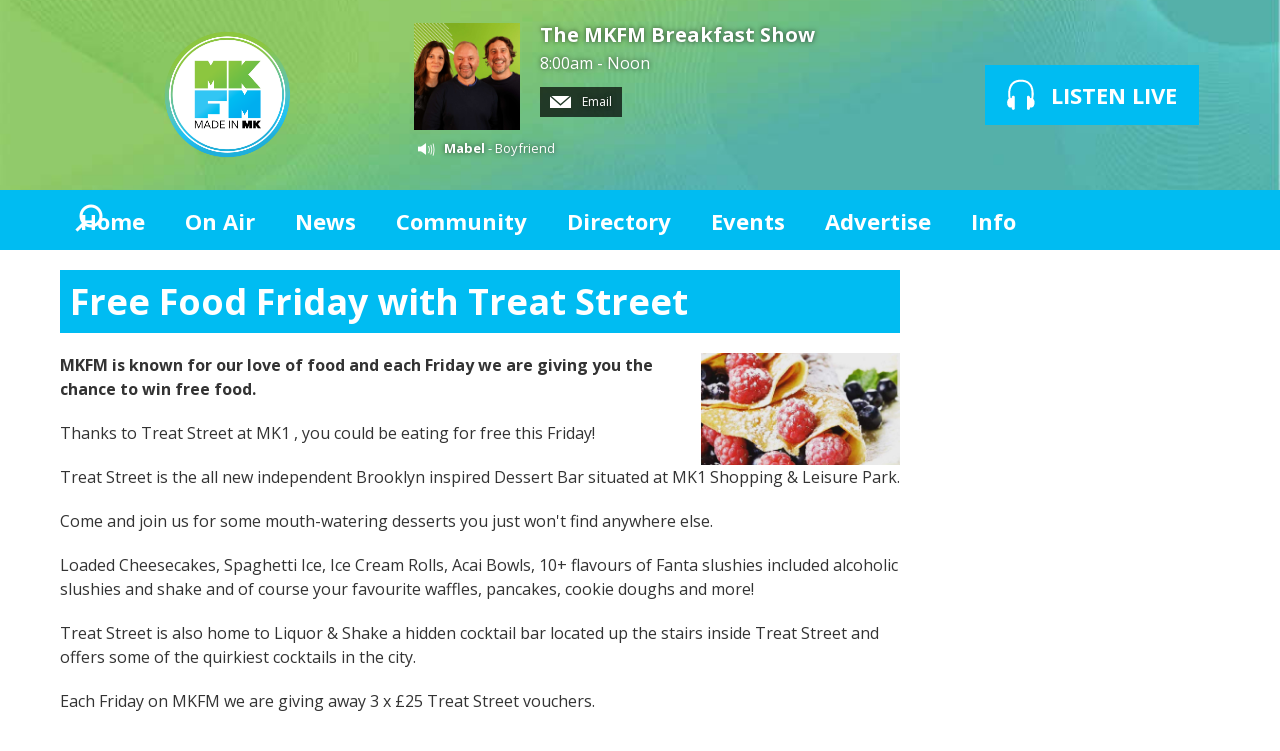

--- FILE ---
content_type: text/html; charset=UTF-8
request_url: https://www.mkfm.com/win/free-food-friday/
body_size: 9313
content:
<!DOCTYPE HTML>
<html  lang="en">

<head>
    <meta http-equiv="Content-Type" content="text/html; charset=utf-8">
<title>Free Food Friday with Treat Street - MKFM 106.3FM  - Radio Made in Milton Keynes</title>
<meta name="description" content="Satisfy your taste buds by winning a free meal every Friday!">
<meta name="keywords" content="mkfm, milton keynes, mk, radio, milton keynes radio, milton keynes radio station, mk radio, DAB, DAB Digital Radio, Digital Radio, mk radio station, radio mk, radio milton keynes, milton keynes FM, milton keynes community radio, miltonkeynes, FM, MK, 107, local, broadcast, horizon, heart, entertainment, sport, music, showbiz, celebrities, news, games, play, fun, feelgood, download, live, video, tunes, UK, England, DJ, presenter, schedule, programme, playlist, chart, single, album, TV, DVD, movie, Ashland, Astwood, Bancroft, Bancroft Park, Beanhill, Blakelands, Bleak Hall, Blue Bridge, Bolbeck Park, Bow Brickhill, Bradville, Bradwell, Bradwell Abbey, Bradwell Common, Brickfields, Brinklow, Brook Furlong, Broughton and Atterbury, Broughton Rural, Browns Wood, Caldecotte, Calverton, Campbell Park, Castlethorpe, Central Bletchley, Central Milton Keynes, Chicheley, Clifton Reynes, Coffee Hall, Cold Brayfield, Conniburrow, Crownhill, Denbigh East, Denbigh North, Denbigh West, Downhead Park, Downs Barn, Eaglestone, Elfield Park, Emberton, Emerson Valley, Far Bletchley, Fenny Stratford, Fishermead, Fox Milne, Fullers Slade, Furzton, Galley Hill, Gayhurst, Giffard Park, Granby, Grange Farm, Great Holm, Great Linford, Greenleys, Hanslope, Hardmead, Haversham, Hazeley, Heelands, Hodge Lea, Kents Hill, Kiln Farm, Kingsmead, Kingston, Knowlhill, Lathbury, Lavendon, Leadenhall, Linford Wood, 0Little Brickhill, Little Linford, Loughton, Loughton Lodge, Medbourne, Middleton, Milton Keynes Village, Monkston, Monkston Park, Moulsoe, Mount Farm, Neath Hill, Netherfield, New Bradwell, Newlands, Newport Pagnell, Newton Blossomville, Newton Leys, North Crawley, Northern Expansion Area, Northfield, Oakgrove, Oakhill, Old Farm Park, Old Wolverton, Oldbrook, Olney, Oxley Park, Peartree Bridge, Pennyland, Pineham, Ravenstone, Redmoor, Rooksley, Shenley Brook End, Shenley Church End, Shenley Lodge, Shenley Wood, Sherington, Simpson, Springfield, Stacey Bushes, Stantonbury, Stoke Goldington, Stonebridge, Stony Stratford, Tattenhoe, Tattenhoe Park, Tilbrook, Tinkers Bridge, Tongwell, Two Mile Ash, Tyringham and Filgrave, Walnut Tree, Walton, Walton Hall, Walton Park, Warrington, Water Eaton, Wavendon, Wavendon Gate, West Ashland, West Bletchley, Westcroft, Weston Underwood, Whitney, Willen, Willen Lake, Willen Park, Winterhill, Woburn Sands, Wolverton, Wolverton Mill, Wolverton Mill East and South, Woodhill, Woolstone, Woughton Park, Woughton-on-the-Green, Wymbush, Secklow Sounds, CRMK, Community Radio Milton Keynes, MK Radio, Radio MK, Radio Milton Keynes, Milton Keynes Radio, Cable Radio Milton Keynes, Cable Radio MK, MK Cable Radio, MK Cable, Cable MK, CMK, MKC, milton keynes, 103.3, heart, heart fm, heart radio, music, 106.3, 106, 107.0, the beat">
<meta name="robots" content="noodp, noydir">

<!-- Facebook -->
<meta property="og:url" content="https://www.mkfm.com/win/free-food-friday/">
<meta property="og:title" content="Free Food Friday with Treat Street">
<meta property="og:image:url" content="https://mm.aiircdn.com/305/5d92064557c1b.jpg">
<meta property="og:image:width" content="840">
<meta property="og:image:height" content="472">
<meta property="og:image:type" content="image/jpeg">
<meta property="og:description" content="Satisfy your taste buds by winning a free meal every Friday!">
<meta property="og:site_name" content="MKFM">
<meta property="og:type" content="article">

<!-- X.com -->
<meta name="twitter:card" content="summary_large_image">
<meta name="twitter:title" content="Free Food Friday with Treat Street">
<meta name="twitter:description" content="Satisfy your taste buds by winning a free meal every Friday!">
<meta name="twitter:image" content="https://mm.aiircdn.com/305/5d92064557c1b.jpg">
<meta name="twitter:site" content="@mkfm">

<!-- iOS App ID -->
<meta name="apple-itunes-app" content="app-id=6443826211">

<!-- Icons -->
<link rel="icon" href="https://mmo.aiircdn.com/171/6901ea0102e00.jpg">
<link rel="apple-touch-icon" href="https://mmo.aiircdn.com/171/6901ea0102e00.jpg">


<!-- Common CSS -->
<link type="text/css" href="https://c.aiircdn.com/fe/css/dist/afe-f98a36ef05.min.css" rel="stylesheet" media="screen">

<!-- Common JS -->
<script src="https://code.jquery.com/jquery-1.12.2.min.js"></script>
<script src="https://c.aiircdn.com/fe/js/dist/runtime.5b7a401a6565a36fd210.js"></script>
<script src="https://c.aiircdn.com/fe/js/dist/vendor.f6700a934cd0ca45fcf8.js"></script>
<script src="https://c.aiircdn.com/fe/js/dist/afe.10a5ff067c9b70ffe138.js"></script>

<script>
gm.properties = {"site_id":"305","page_id":"1000420","page_path_no_tll":"\/win\/free-food-friday\/","service_id":"3412","radioplayer":{"window_size":[960,700]}};
</script>


    <meta name="viewport" content="width=device-width, minimum-scale=1.0, initial-scale=1.0">

    <link rel="stylesheet" href="https://a.aiircdn.com/d/c/1677-qqd7ukgbfeh0is.css">

    <script src="//ajax.googleapis.com/ajax/libs/webfont/1/webfont.js"></script>
    <script src="https://a.aiircdn.com/d/j/1678-9sxjfvg50nvitp.js"></script>

<style>
    .aiir-share {
  display:none;
}
</style>

<meta name="apple-itunes-app" content="app-id=6443826211" />

<meta name="google-site-verification" content="XYIKTSj3E1EtIpTHOCqGxwY1c7m2NtPsp-Wu55v3RuY" />

<script type="text/javascript">
  window._taboola = window._taboola || [];
  _taboola.push({article:'auto'});
  !function (e, f, u, i) {
    if (!document.getElementById(i)){
      e.async = 1;
      e.src = u;
      e.id = i;
      f.parentNode.insertBefore(e, f);
    }
  }(document.createElement('script'),
  document.getElementsByTagName('script')[0],
  '//cdn.taboola.com/libtrc/mkfm/loader.js',
  'tb_loader_script');
  if(window.performance && typeof window.performance.mark == 'function')
    {window.performance.mark('tbl_ic');}
</script>

<meta name="google-site-verification" content="XYIKTSj3E1EtIpTHOCqGxwY1c7m2NtPsp-Wu55v3RuY" />

<script data-ad-client="ca-pub-6166314099052270" async src="https://pagead2.googlesyndication.com/pagead/js/adsbygoogle.js"></script>

<script type="text/javascript">
  window._taboola = window._taboola || [];
  _taboola.push({article:'auto'});
  !function (e, f, u, i) {
    if (!document.getElementById(i)){
      e.async = 1;
      e.src = u;
      e.id = i;
      f.parentNode.insertBefore(e, f);
    }
  }(document.createElement('script'),
  document.getElementsByTagName('script')[0],
  '//cdn.taboola.com/libtrc/mkfm/loader.js',
  'tb_loader_script');
  if(window.performance && typeof window.performance.mark == 'function')
    {window.performance.mark('tbl_ic');}
</script>


</head>
<body data-controller="ads" >

<!-- Global site tag (gtag.js) - Google Analytics -->
<script async src="https://www.googletagmanager.com/gtag/js?id=UA-86542329-1"></script>
<script>
  window.dataLayer = window.dataLayer || [];
  function gtag(){dataLayer.push(arguments);}
  gtag('js', new Date());

  gtag('config', 'UA-86542329-1');
</script>

<div class="c-site-overlay  js-site-overlay"></div>

<div class="c-site-wrapper js-slide-move">

    <header class="c-header">

        <div class="c-leaderboard-wrapper  js-takeover-wrap">
            <div class="c-ad c-leaderboard js-spacing-on-load">

                <div class="gm-adpos" 
     data-ads-target="pos" 
     data-pos-id="6077" 
     id="ad-pos-6077"
 ></div>

            </div>
        </div>

        <div class="o-wrapper">

            <div class="dv-grid is-vertical-middle">

                <div class="dv-grid__item three-tenths m-two-fifths s-one-whole">

                    <a href="/" class="c-logo">

                        <span class="u-access">MKFM</span>

                    </a>

                </div><!--


                --><div class="dv-grid__item seven-tenths m-three-fifths s-one-whole">

                    <div class="dv-grid is-vertical-middle">

                        <div class="dv-grid__item two-thirds m-one-whole s-hide">

                                                        <div class="c-on-air">

                                <a href="" class="c-on-air__link">

                                    <img src="https://mmo.aiircdn.com/171/63ae0945038b8.jpg" class="c-on-air__img  xl-one-fifth  one-quarter  s-one-sixth" alt="">

                                    <h2 class="c-on-air__show">The MKFM Breakfast Show</h2>

                                                                            <p class="s-m-hide c-on-air__header"> <span class="c-on-air__meta"> 8:00am - Noon</span></p>
                                                                    </a>


                                                                    <div class="c-on-air__contact">
                                        <a href="https://www.mkfm.com/contact-us/contact-us/" class="c-on-air__btn"><i class="c-on-air__email-icon"></i>
                                            Email
                                        </a>
                                    </div>
                                
                                                                    <div class="c-now-playing">

                                        <i class="c-now-playing__icon">Now Playing: </i><a href="/on-air/artist/mabel/" class="c-now-playing__link">Mabel</a> - Boyfriend

                                    </div>

                                
                            </div>
                            
                        </div><!--

                        --><div class="dv-grid__item one-third s-m-one-whole u-text-centered">

                            <div class="c-listen-wrapper">
                                                                    
                                        <a href="/on-air/radioplayer/"
                                           target="_blank"
                                           data-popup-size="960x700"
                                           class="c-listen-live">
                                            <svg class="c-listen-live__icon" width="28" height="32" viewBox="0 0 28 32" xmlns="http://www.w3.org/2000/svg"><path d="M13.9.7c7 0 11 3.6 12.3 9.4.6 2.6.6 5.3.3 7.8v.4l-.2.5v.4l-.2.6c1 .9 1.5 2.3 1.5 4 0 2.7-1.5 4.8-3.4 4.8-.5 0-.9-.1-1.3-.3v1a1.5 1.5 0 01-3 .2V18.3a1.5 1.5 0 013-.2v1.2c.4-.2.8-.3 1.3-.3l.1-.3.1-.4v-.5a24.2 24.2 0 00-.2-7.3C23.1 5.5 20 2.7 14 2.7c-6.1 0-9.3 2.9-10.4 7.8-.5 2.3-.5 4.8-.2 7.1v.8l.1.3v.3c.5 0 1 0 1.3.3v-1a1.5 1.5 0 013-.2v11.2a1.5 1.5 0 01-3 .2v-1.2l-1.2.3c-2 0-3.5-2.1-3.5-4.8 0-1.7.6-3.2 1.6-4.1l-.1-.6v-.3l-.2-.5v-.4c-.3-2.6-.3-5.2.3-7.8C2.9 4.3 6.8.7 13.9.7z" fill="currentColor" fill-rule="nonzero"/></svg>
                                            <strong class="c-listen-live__text">Listen Live</strong>
                                        </a>

                                                                    
                                                            </div>

                        </div>

                    </div>

                </div>


            </div>

        </div>

    </header>

    <div class="c-nav-primary-wrapper js-nav-primary-wrapper">

        <div class=" o-wrapper ">

            <nav class="c-nav-primary">

                <h2 class="u-access"><a href="/">Navigation</a></h2>

                <button class="c-nav-toggle  js-toggle-navigation">
                    <div class="c-nav-icon">
                        <i class="c-nav-toggle__line"></i><i class="c-nav-toggle__line"></i><i class="c-nav-toggle__line"></i>
                    </div>
                    <strong class="c-nav-toggle__title">Menu</strong>
                </button>

                <ul class="global-nav-top"><li class="nav--home "><div><a href="/">
                    Home
                </a></div></li><li class="nav--on-air "><div><a href="/on-air/">
                    On Air
                </a></div><ul><li><a href="/on-air/">
                                Schedule
                            </a></li><li><a href="/on-air/podcasts/">
                                Podcasts
                            </a></li></ul></li><li class="nav--news "><div><a href="/news/">
                    News
                </a></div><ul><li><a href="http://www.mkfm.com/news/local-news/">
                                Local News
                            </a></li><li><a href="http://www.mkfm.com/news/national-news/">
                                National News
                            </a></li><li><a href="https://www.mkfm.com/news/local-business/">
                                Local Business
                            </a></li><li><a href="https://www.mkfm.com/news/news-extra/">
                                News Extra
                            </a></li><li><a href="https://www.mkfm.com/news/mk-dons-news/">
                                MK Dons News
                            </a></li><li><a href="https://www.mkfm.com/news/mk-breakers-basketball-club/">
                                MK Breakers Basketball Club News
                            </a></li><li><a href="http://www.mkfm.com/news/sport/">
                                Sports News
                            </a></li><li><a href="https://www.mkfm.com/local/travel-news/">
                                Travel News
                            </a></li><li><a href="http://www.mkfm.com/news/showbiz/">
                                Showbiz News
                            </a></li><li><a href="/news/weather/">
                                Weather
                            </a></li></ul></li><li class="nav--local "><div><a href="https://www.mkfm.com/news/mk-jobs/">
                    Community
                </a></div><ul><li><a href="https://www.mkfm.com/news/mk-jobs/">
                                Jobs in MK
                            </a></li><li><a href="/local/snow-watch/">
                                Snow Watch
                            </a></li><li><a href="https://www.mkfm.com/news/website-promotions/milton-keynes-mayors-awards-2025/?fbclid=IwZXh0bgNhZW0CMTEAAR3N6WiRbV89PBlRdaJpD0Tp4UWLvBSCWbO2ELoT4tiENvd6LDTVgo94GRs_aem_7cGLXILQJgeKwZNQC-iBkA">
                                Mayor&#039;s Awards
                            </a></li><li><a href="/local/travel-news/">
                                Travel News
                            </a></li></ul></li><li class="nav--directory "><div><a href="/directory/">
                    Directory
                </a></div></li><li class="nav--events "><div><a href="/events/">
                    Events
                </a></div><ul><li><a href="/events/">
                                What&#039;s On In Milton Keynes: Events Calendar
                            </a></li><li><a href="https://www.mkfm.com/photos2/">
                                Photo Gallery
                            </a></li></ul></li><li class="nav--advertise "><div><a href="/advertise/">
                    Advertise
                </a></div><ul><li><a href="/advertise/how-to-advertise/">
                                Advertise With Us
                            </a></li><li><a href="/advertise/client-testimonials/">
                                Client Testimonials 
                            </a></li><li><a href="/advertise/principal-partners/">
                                Principal Partners
                            </a></li><li><a href="/advertise/mkfm-business-club/">
                                MKFM Business Club
                            </a></li></ul></li><li class="nav--contact-us "><div><a href="/contact-us/">
                    Info
                </a></div><ul><li><a href="/contact-us/about-mkfm/">
                                About MKFM
                            </a></li><li><a href="/contact-us/how-to-listen-to-mkfm/">
                                How To Listen To MKFM
                            </a></li><li><a href="/contact-us/contact-us/">
                                Contact Us
                            </a></li><li><a href="/contact-us/complaints-procedure/">
                                Complaints Procedure
                            </a></li></ul></li></ul>

                <button type="button" class="c-search-toggle c-search__icon  c-search__icon--white  js-search-toggle  l-show  sm-show  s-show">
                    Toggle Search Visibility
                </button>

            </nav>

        </div><div class="c-nav-overspill   js-top-nav  js-slide-move">
            <ul></ul>
        </div>

        <div class="c-search  js-search">

            <h2 class="u-access">Search</h2>

            <form class="o-wrapper  c-search__form" action="/searchresults/" method="get">

                <div class="dv-grid is-vertical-middle">

                    <div class="dv-grid__item one-whole">

                        <label class="u-access" for="q">Search</label>

                        <input placeholder="Search..." class="c-search__input  js-search__input" id="q" type="search" name="q">

                    </div><!--

                        --><button class="c-search__submit" type="submit">Search</button>


                </div>

            </form>

        </div>

    </div>

    <main class="c-page-main">
    <div class="o-wrapper ">
        <div class="c-ad c-billboard js-spacing-on-load"><div class="gm-adpos" 
     data-ads-target="pos" 
     data-pos-id="6086" 
     id="ad-pos-6086"
 ></div></div>


            <div class="dv-grid u-mb">

                <div class="dv-grid__item one-whole  dv-grid__item--flex-300 ">

                    <h1 class="o-headline">Free Food Friday with Treat Street</h1>

                    <div class="s-page">
                        <p><img class="" src="https://mm.aiircdn.com/305/5d92064557c1b.jpg" style="width: 199px; height: 112px; float: right; margin-left: 20px;" /><strong>MKFM is known for our love of food and each Friday we are giving you the chance to win free food.</strong></p>

<p>Thanks to Treat Street at MK1 , you could be eating for free this Friday!</p>

<p>Treat Street is the all new independent Brooklyn inspired Dessert Bar situated at MK1 Shopping &amp; Leisure Park.</p>

<p>Come and join us for some mouth-watering desserts you just won&#39;t find anywhere else.</p>

<p>Loaded Cheesecakes, Spaghetti Ice, Ice Cream Rolls, Acai Bowls, 10+ flavours of Fanta slushies included alcoholic slushies and shake and of course your favourite waffles, pancakes, cookie doughs and more!</p>

<p>Treat Street is also home to Liquor &amp; Shake a hidden cocktail bar located up the stairs inside Treat Street and offers some of the quirkiest cocktails in the city.</p>

<p>Each Friday on MKFM we are giving away 3 x &pound;25 Treat Street vouchers.</p>

<h3><strong>How to Enter</strong></h3>

<p>Listen to MKFM each Friday morning at 8:15.</p>

<p>Darren and&nbsp;Lia will announce the Friday Banger Song to listen out for.</p>

<p>We will play the song at least three&nbsp;times between 9am and 5pm.</p>

<p>When you hear it, text us within five&nbsp;minutes of the song ending for your entry to be counted.</p>

<p>Text <strong>MKFM FREE FOOD&nbsp;</strong>followed by your name to 81400.</p>

<p>For example, if your name is Dave then text&nbsp;<strong>MKFM FREE FOOD DAVE&nbsp;</strong>to 81400.</p>

<p>Michael Blades on MKFM Drive&nbsp;will then pick three&nbsp;winners at random at 5.45pm each Friday.</p>

<p>The prize can be taken that day or at any point within 28 days of winning.</p>

<h3><strong>Terms and Conditions</strong></h3>

<p>In addition to our standard terms and conditions, the following also apply:</p>

<ul>
  <li>All texts must be received before 5pm Friday in the following format: &#39;MKFM + FREE FOOD + YOUR NAME&#39; and sent to 81400.</li>
  <li>The winners will be chosen at random by MKFM from all texts received.</li>
  <li>All winners will be picked every Friday around 5.15pm.</li>
  <li>Each prize is described on-air and the business providing the prize may have their own terms and conditions.</li>
  <li>The prize must be taken within 28 days of winning.</li>
  <li>Vouchers are for food only, drinks will need to be purchased as required.</li>
  <li>The judge&#39;s decision is final and no further correspondence will be entered into.</li>
</ul>
                    </div>

                    <div class="o-content-block tb-custom-html">
    
        
    <div class="o-content-block__inner">
		<h3><strong>Sponsored Stories</strong></h3>

<div id="taboola-below-article-thumbnails">
  &nbsp;
</div>
<script type="text/javascript">
  window._taboola = window._taboola || [];
  _taboola.push({
    mode: 'alternating-thumbnails-a',
    container: 'taboola-below-article-thumbnails',
    placement: 'Below Article Thumbnails',
    target_type: 'mix'
  });
</script>
    </div>
</div>


                </div><!--

                    --><div class="dv-grid__item dv-grid__item--fix-300 c-page-secondary">


                    <div class="c-ad  c-mpu js-spacing-on-load">
                        <div class="gm-adpos" 
     data-ads-target="pos" 
     data-pos-id="6078" 
     id="ad-pos-6078"
 ></div>
                    </div>

                    <div class="o-content-block tb-custom-html">
    
        
    <div class="o-content-block__inner">
		<script async src="https://pagead2.googlesyndication.com/pagead/js/adsbygoogle.js?client=ca-pub-6166314099052270"
     crossorigin="anonymous"></script>
<!-- MKFM Square -->
<ins class="adsbygoogle"
     style="display:block"
     data-ad-client="ca-pub-6166314099052270"
     data-ad-slot="3086054454"
     data-ad-format="auto"
     data-full-width-responsive="true"></ins>
<script>
     (adsbygoogle = window.adsbygoogle || []).push({});
</script>
    </div>
</div>    <div class="o-content-block  tb-news">
    
	    <h2 class="o-headline"><a href="/news/" class="o-headline__main">Local News</a></h2>
        
    <div class="o-content-block__inner">

        
        <ul class="gm-sec"  
             data-grid-threshold="400"
            
                        data-mode="0" >

                        
            <li class="c-pod">
                                <a href="/news/local-news/tell-us-your-story/" class="c-pod__link" tabindex="-1">
                    <img src="https://mmo.aiircdn.com/171/690c6776f3003.jpg" alt="" class="c-pod__img " />
                </a>
                                <div class="c-pod__content">
                    <a href="/news/local-news/tell-us-your-story/" class="c-pod__link">
                        <strong class="c-pod__title">Tell us your story</strong>
                    </a>
                    <p class="c-pod__description">MKFM always wants to hear your stories about your city.</p>                </div>
            </li>
                        
            <li class="c-pod">
                                <a href="/news/local-news/milton-keynes-brothers-grateful-for-ms-marathon-donations/" class="c-pod__link" tabindex="-1">
                    <img src="https://mmo.aiircdn.com/171/696a2f7d9b41f.jpg" alt="" class="c-pod__img " />
                </a>
                                <div class="c-pod__content">
                    <a href="/news/local-news/milton-keynes-brothers-grateful-for-ms-marathon-donations/" class="c-pod__link">
                        <strong class="c-pod__title">Milton Keynes brothers ‘grateful’ for MS marathon donations</strong>
                    </a>
                    <p class="c-pod__description">Joy as charity target reached in days.</p>                </div>
            </li>
                        
            <li class="c-pod">
                                <a href="/news/local-news/council-continues-big-conversation-with-milton-keynes-tenants/" class="c-pod__link" tabindex="-1">
                    <img src="https://mmo.aiircdn.com/171/696a23002324a.jpg" alt="" class="c-pod__img " />
                </a>
                                <div class="c-pod__content">
                    <a href="/news/local-news/council-continues-big-conversation-with-milton-keynes-tenants/" class="c-pod__link">
                        <strong class="c-pod__title">Council continues ‘Big Conversation’ with Milton Keynes tenants</strong>
                    </a>
                    <p class="c-pod__description">Resident feedback sought in relationship builder.</p>                </div>
            </li>
                        
            <li class="c-pod">
                                <a href="/news/local-news/emergency-crews-called-to-milton-keynes-kitchen-fire/" class="c-pod__link" tabindex="-1">
                    <img src="https://mmo.aiircdn.com/171/68931e532e28c.jpg" alt="" class="c-pod__img " />
                </a>
                                <div class="c-pod__content">
                    <a href="/news/local-news/emergency-crews-called-to-milton-keynes-kitchen-fire/" class="c-pod__link">
                        <strong class="c-pod__title">Emergency crews called to Milton Keynes kitchen fire</strong>
                    </a>
                    <p class="c-pod__description">Crews earn their dough tackling baking machine blaze.</p>                </div>
            </li>
                        
            <li class="c-pod">
                                <a href="/news/local-news/police-appeal-over-milton-keynes-flats-theft/" class="c-pod__link" tabindex="-1">
                    <img src="https://mmo.aiircdn.com/171/696a0bbeb0ba8.jpg" alt="" class="c-pod__img " />
                </a>
                                <div class="c-pod__content">
                    <a href="/news/local-news/police-appeal-over-milton-keynes-flats-theft/" class="c-pod__link">
                        <strong class="c-pod__title">Police appeal over Milton Keynes flats theft</strong>
                    </a>
                    <p class="c-pod__description">Pictures released after parcels taken.</p>                </div>
            </li>
                        
            <li class="c-pod">
                                <a href="/news/local-news/milton-keynes-good-value-for-a-24-hour-getaway/" class="c-pod__link" tabindex="-1">
                    <img src="https://mmo.aiircdn.com/171/681a301155b84.jpg" alt="" class="c-pod__img " />
                </a>
                                <div class="c-pod__content">
                    <a href="/news/local-news/milton-keynes-good-value-for-a-24-hour-getaway/" class="c-pod__link">
                        <strong class="c-pod__title">Milton Keynes good value for a 24-hour getaway </strong>
                    </a>
                    <p class="c-pod__description">City shows favourably in list of city-break costs.</p>                </div>
            </li>
                        
            <li class="c-pod">
                                <a href="/news/local-news/appeal-for-missing-person-linked-to-milton-keynes/" class="c-pod__link" tabindex="-1">
                    <img src="https://mmo.aiircdn.com/171/6969fb7424d06.jpg" alt="" class="c-pod__img " />
                </a>
                                <div class="c-pod__content">
                    <a href="/news/local-news/appeal-for-missing-person-linked-to-milton-keynes/" class="c-pod__link">
                        <strong class="c-pod__title">Appeal for missing person linked to Milton Keynes</strong>
                    </a>
                    <p class="c-pod__description">Police concerned for welfare of man.</p>                </div>
            </li>
                        
            <li class="c-pod">
                                <a href="/news/local-news/milton-keynes-dons-sign-three-top-players-in-january-spree/" class="c-pod__link" tabindex="-1">
                    <img src="https://mmo.aiircdn.com/171/6969f572533cd.jpg" alt="" class="c-pod__img " />
                </a>
                                <div class="c-pod__content">
                    <a href="/news/local-news/milton-keynes-dons-sign-three-top-players-in-january-spree/" class="c-pod__link">
                        <strong class="c-pod__title">Milton Keynes Dons sign three top players in January spree</strong>
                    </a>
                    <p class="c-pod__description">There could be more to come, says team manager.</p>                </div>
            </li>
                        
            <li class="c-pod">
                                <a href="/news/local-news/milton-keynes-leisure-centres-set-for-a-major-3m-transformation/" class="c-pod__link" tabindex="-1">
                    <img src="https://mmo.aiircdn.com/171/6968cd538e36f.jpg" alt="" class="c-pod__img " />
                </a>
                                <div class="c-pod__content">
                    <a href="/news/local-news/milton-keynes-leisure-centres-set-for-a-major-3m-transformation/" class="c-pod__link">
                        <strong class="c-pod__title">Milton Keynes Leisure Centres set for a major £3m transformation</strong>
                    </a>
                    <p class="c-pod__description">Milton Keynes City Council has secured almost £3m of new investment for improvements at Bletchley Leisure Centre, Woughton Leisure Centre and Windmill Hill Golf Centre.</p>                </div>
            </li>
                        
            <li class="c-pod">
                                <a href="/news/local-news/how-does-milton-keynes-rank-when-it-comes-to-the-price-of-a-pint/" class="c-pod__link" tabindex="-1">
                    <img src="https://mmo.aiircdn.com/171/607425fb8d507.jpg" alt="" class="c-pod__img " />
                </a>
                                <div class="c-pod__content">
                    <a href="/news/local-news/how-does-milton-keynes-rank-when-it-comes-to-the-price-of-a-pint/" class="c-pod__link">
                        <strong class="c-pod__title">How does Milton Keynes rank when it comes to the price of a pint?</strong>
                    </a>
                    <p class="c-pod__description">Whether it’s a crisp lager or a smooth pale ale, the pint is a British staple. But with pub prices steadily rising, many drinkers are starting to feel the squeeze. </p>                </div>
            </li>
                        
            <li class="c-pod">
                                <a href="/news/local-news/milton-keynes-welcomes-a-new-era-of-living-with-premium-new-apartments-at-caldecotte-lake/" class="c-pod__link" tabindex="-1">
                    <img src="https://mmo.aiircdn.com/171/6968c398bda33.jpg" alt="" class="c-pod__img " />
                </a>
                                <div class="c-pod__content">
                    <a href="/news/local-news/milton-keynes-welcomes-a-new-era-of-living-with-premium-new-apartments-at-caldecotte-lake/" class="c-pod__link">
                        <strong class="c-pod__title">Milton Keynes welcomes a new era of living with premium new apartments at Caldecotte Lake</strong>
                    </a>
                    <p class="c-pod__description">Connells estate agency is launching a transformational development at Caldecotte Lake - ‘Caldecotte Lake Residential’, which will bring 600 stylish studio, one and two-bedroom apartments to the area.</p>                </div>
            </li>
                        
            <li class="c-pod">
                                <a href="/news/local-news/animal-mad-milton-keynes-resident-prepares-for-epic-marathon-challenge/" class="c-pod__link" tabindex="-1">
                    <img src="https://mmo.aiircdn.com/171/6968b1e850e53.jpg" alt="" class="c-pod__img " />
                </a>
                                <div class="c-pod__content">
                    <a href="/news/local-news/animal-mad-milton-keynes-resident-prepares-for-epic-marathon-challenge/" class="c-pod__link">
                        <strong class="c-pod__title">Animal mad Milton Keynes resident prepares for epic marathon challenge </strong>
                    </a>
                    <p class="c-pod__description">If you have recently spotted a flamingo or tiger sprinting past you recently, you might be concerned that you are overworked and sleep deprived, and frankly, losing the plot.</p>                </div>
            </li>
                    </ul>

    </div>
</div>
<div class="o-content-block tb-weather tb-weather--five-days">
    
       <h2 class="o-headline"><a href="/news/weather/" class="o-headline__main">Weather</a></h2>
    
   
    <div class="o-content-block__inner">
        
        <div class="tb-weather__wrapper">

            <ul class="gm-sec" 
                                data-mode="2"
                
                data-per-row="5">
                <li class="c-pod tb-weather__item">
                    <img src="https://i.aiircdn.com/weather/colour/12.png" alt="" class="c-pod__img tb-weather__img">

                    <div class="c-pod__content">
                        <strong class="c-pod__title tb-weather__day">Sun</strong>
                                                <p class="c-pod__description tb-weather__temp">9&deg;C</p>
                    </div>
                </li><li class="c-pod tb-weather__item">
                    <img src="https://i.aiircdn.com/weather/colour/3.png" alt="" class="c-pod__img tb-weather__img">

                    <div class="c-pod__content">
                        <strong class="c-pod__title tb-weather__day">Mon</strong>
                                                <p class="c-pod__description tb-weather__temp">9&deg;C</p>
                    </div>
                </li><li class="c-pod tb-weather__item">
                    <img src="https://i.aiircdn.com/weather/colour/12.png" alt="" class="c-pod__img tb-weather__img">

                    <div class="c-pod__content">
                        <strong class="c-pod__title tb-weather__day">Tue</strong>
                                                <p class="c-pod__description tb-weather__temp">10&deg;C</p>
                    </div>
                </li><li class="c-pod tb-weather__item">
                    <img src="https://i.aiircdn.com/weather/colour/12.png" alt="" class="c-pod__img tb-weather__img">

                    <div class="c-pod__content">
                        <strong class="c-pod__title tb-weather__day">Wed</strong>
                                                <p class="c-pod__description tb-weather__temp">9&deg;C</p>
                    </div>
                </li>
            </ul>

        </div>
    </div>
      
</div><div class="o-content-block tb-custom-html">
    
        
    <div class="o-content-block__inner">
		<div class="gm-adpos" 
     data-ads-target="pos" 
     data-pos-id="6085" 
     id="ad-pos-6085"
 ></div>
    </div>
</div><div class="o-content-block tb-custom-content">
        
    <div class="o-content-block__inner">
		<ul>
  <li><a href="https://www.mkfm.com/contact-us/how-to-listen-to-mkfm/">How To Listen To MKFM</a></li>
  <li><a href="https://www.mkfm.com/mkfm-and-gdpr-data-regulation/">MKFM and GDPR Data Regulation</a></li>
  <li><a href="https://www.mkfm.com/contact-us/contact-us/">Contact Us</a></li>
  <li><a href="https://www.mkfm.com/contact-us/complaints-procedure/">Complaints Procedure</a></li>
  <li><a href="https://www.mkfm.com/win/terms-and-conditions/">Competition Terms and Conditions</a></li>
</ul>

<p>&copy; 2020 MKFM Limited - Radio Made In Milton Keynes.&nbsp;<a href="http://aiir.com/" target="_blank" title="Aiir radio website CMS">Powered by Aiir</a>.</p>
    </div>
</div>

                    <div class="c-ad  c-mpu js-spacing-on-load">
                        <div class="gm-adpos" 
     data-ads-target="pos" 
     data-pos-id="6079" 
     id="ad-pos-6079"
 ></div>
                    </div>

                </div>

            </div>

            <div class="c-bottom-ads"><div class="c-ad c-ad--rectangle js-spacing-on-load"><div class="gm-adpos" 
     data-ads-target="pos" 
     data-pos-id="6080" 
     id="ad-pos-6080"
 ></div></div><div class="c-ad c-ad--rectangle js-spacing-on-load"><div class="gm-adpos" 
     data-ads-target="pos" 
     data-pos-id="6081" 
     id="ad-pos-6081"
 ></div></div><div class="c-ad c-ad--rectangle js-spacing-on-load"><div class="gm-adpos" 
     data-ads-target="pos" 
     data-pos-id="6082" 
     id="ad-pos-6082"
 ></div></div><div class="c-ad c-ad--rectangle js-spacing-on-load"><div class="gm-adpos" 
     data-ads-target="pos" 
     data-pos-id="6083" 
     id="ad-pos-6083"
 ></div></div></div>


    </div>

        <div class="c-leaderboard-wrapper  js-takeover-wrap">
            <div class="c-ad c-leaderboard js-spacing-on-load">

                <div class="gm-adpos" 
     data-ads-target="pos" 
     data-pos-id="6084" 
     id="ad-pos-6084"
 ></div>

            </div>
        </div>
    </main>


    <footer class="c-page-footer">

        <div class="o-wrapper">

            
                            <ul class="o-list-inline c-footer-links"><li class="o-list-inline__item c-footer-links__item"><a href="/contact-us/how-to-listen-to-mkfm/" class="c-page-footer__link" >How To Listen To MKFM</a></li><li class="o-list-inline__item c-footer-links__item"><a href="/mkfm-and-gdpr-data-regulation/" class="c-page-footer__link" >MKFM and GDPR Data Regulation</a></li><li class="o-list-inline__item c-footer-links__item"><a href="/contact-us/contact-us/" class="c-page-footer__link" >Contact Us</a></li><li class="o-list-inline__item c-footer-links__item"><a href="/contact-us/complaints-procedure/" class="c-page-footer__link" >Complaints Procedure</a></li><li class="o-list-inline__item c-footer-links__item"><a href="/win/terms-and-conditions/" class="c-page-footer__link" >Competition Terms and Conditions</a></li></ul>
            

                        <p class="c-copyright">
                &copy; Copyright 2026 MKFM Limited - Radio Made In Milton Keynes. Powered by <a href="https://aiir.com" target="_blank" title="Aiir radio website CMS">Aiir</a>.
            </p>
        </div>

    </footer>


</div>

<script>var themeSettings = {"flipbook_visible":"1","flipbook_seconds":"4","now_playing_visible":"1","font_family":"Open Sans","colour-primary":"#00bcf2","colour-secondary":"#8cc63f","footer_text":"","site_logo":"https:\/\/mmo.aiircdn.com\/171\/6901e7d638253.png","colour-footer":"#ffffff","header-background":"https:\/\/mmo.aiircdn.com\/171\/6909ea7964a14.jpg","header_theme":"lighttext","copyright":"MKFM Limited - Radio Made In Milton Keynes","flipbook_hide_caption":"","footer_heading":"","flipbook_heading":"","header_heading":""};</script><script type="text/javascript">
  window._taboola = window._taboola || [];
  _taboola.push({flush: true});
</script>
<a href="/_hp/" rel="nofollow" style="display: none" aria-hidden="true">On Air</a>
</body>
</html>


--- FILE ---
content_type: text/html; charset=utf-8
request_url: https://www.google.com/recaptcha/api2/aframe
body_size: 266
content:
<!DOCTYPE HTML><html><head><meta http-equiv="content-type" content="text/html; charset=UTF-8"></head><body><script nonce="R4a7erY_k_q0iQH-4gEfog">/** Anti-fraud and anti-abuse applications only. See google.com/recaptcha */ try{var clients={'sodar':'https://pagead2.googlesyndication.com/pagead/sodar?'};window.addEventListener("message",function(a){try{if(a.source===window.parent){var b=JSON.parse(a.data);var c=clients[b['id']];if(c){var d=document.createElement('img');d.src=c+b['params']+'&rc='+(localStorage.getItem("rc::a")?sessionStorage.getItem("rc::b"):"");window.document.body.appendChild(d);sessionStorage.setItem("rc::e",parseInt(sessionStorage.getItem("rc::e")||0)+1);localStorage.setItem("rc::h",'1768733902564');}}}catch(b){}});window.parent.postMessage("_grecaptcha_ready", "*");}catch(b){}</script></body></html>

--- FILE ---
content_type: application/javascript
request_url: https://ads.aiir.net/pageads?s=305&path_no_tll=%2Fwin%2Ffree-food-friday%2F&pos%5B%5D=6077&pos%5B%5D=6086&pos%5B%5D=6078&pos%5B%5D=6085&pos%5B%5D=6079&pos%5B%5D=6080&pos%5B%5D=6081&pos%5B%5D=6082&pos%5B%5D=6083&pos%5B%5D=6084&pos%5B%5D=to&pos%5B%5D=cs&service_id=3412&callback=_jsonp_1768733899787
body_size: -46
content:
_jsonp_1768733899787({"src":"arm64"});